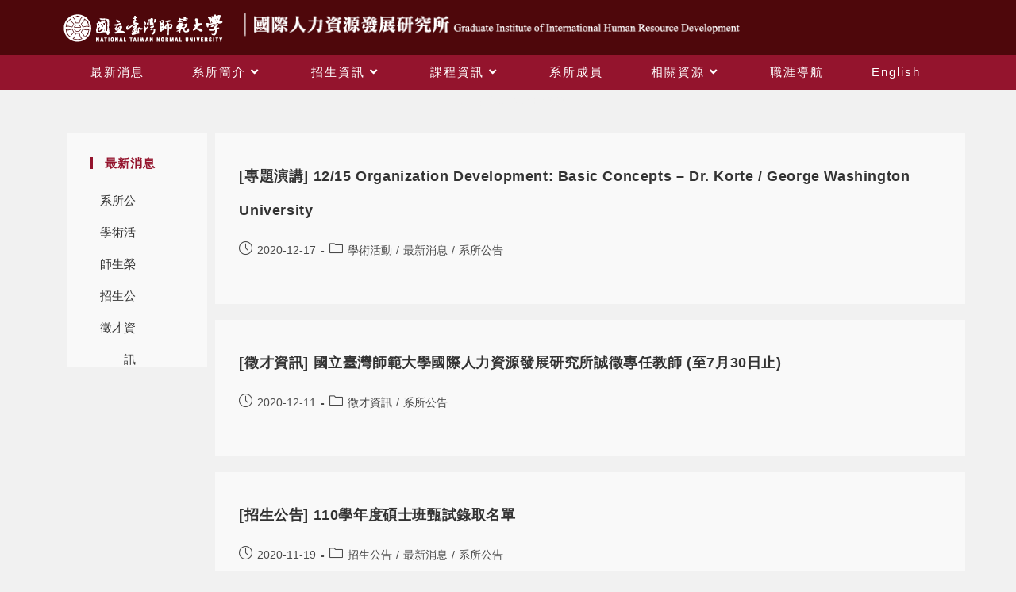

--- FILE ---
content_type: text/css
request_url: https://www.ihrd.ntnu.edu.tw/wp-content/uploads/elementor/css/post-2148.css?ver=1769139865
body_size: 223
content:
.elementor-widget-image .widget-image-caption{color:var( --e-global-color-text );font-family:var( --e-global-typography-text-font-family ), Sans-serif;font-weight:var( --e-global-typography-text-font-weight );}.elementor-2148 .elementor-element.elementor-element-9909bcd{text-align:left;}@media(min-width:768px){.elementor-2148 .elementor-element.elementor-element-01d50c6{width:26.014%;}.elementor-2148 .elementor-element.elementor-element-9b2c665{width:72.794%;}}